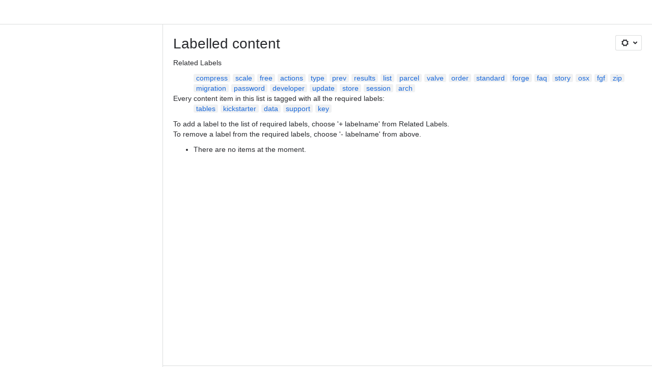

--- FILE ---
content_type: text/html;charset=UTF-8
request_url: https://fantasygroundsunity.atlassian.net/wiki/label/FGCP/data+key+kickstarter+support+tables
body_size: 8333
content:
    
    
<!DOCTYPE html><html><head>
    <!-- START-PRELOAD-TAGS --><!-- CLASSIC-master-10631191 --><script nonce="834279d54c81402484786c1ca168fc82">window.__buildInfo={"FRONTEND_VERSION":"CLASSIC-master-10631191","BUILD_DATE":1768608088107,"EDITOR_VERSION":"216.6.6","RENDERER_VERSION":"126.0.0","ATLASPACK_VERSION":"2.15.8","BUILD_VARIANT":"default","RELAY":false,"PUBLIC_PATH":"https://cc-fe-bifrost.prod-east.frontend.public.atl-paas.net/assets/master/"};</script><!-- HEAD --><!-- JQuery --><script nonce="834279d54c81402484786c1ca168fc82" type="module" src="https://cc-fe-bifrost.prod-east.frontend.public.atl-paas.net/assets/master/vendors~editor_atlaskit_md.47ef7cb3.js" crossorigin></script><script nonce="834279d54c81402484786c1ca168fc82" type="module" src="https://cc-fe-bifrost.prod-east.frontend.public.atl-paas.net/assets/master/dashboard-spa-container-jquery3.38b61a9f.js" crossorigin></script><script nonce="834279d54c81402484786c1ca168fc82" type="module" src="https://cc-fe-bifrost.prod-east.frontend.public.atl-paas.net/assets/master/dashboard-spa-container-jquery3.runtime.823dc38b.js" crossorigin></script><script nonce="834279d54c81402484786c1ca168fc82" type="module" src="https://cc-fe-bifrost.prod-east.frontend.public.atl-paas.net/assets/master/vendors.96e00e06.js" crossorigin></script><script nonce="834279d54c81402484786c1ca168fc82" type="module" src="https://cc-fe-bifrost.prod-east.frontend.public.atl-paas.net/assets/master/stable_vendors.251bfc4c.js" crossorigin></script><script nonce="834279d54c81402484786c1ca168fc82" type="module" src="https://cc-fe-bifrost.prod-east.frontend.public.atl-paas.net/assets/master/vendors~editor_atlaskit_lg.b2245261.js" crossorigin></script><script nonce="834279d54c81402484786c1ca168fc82" type="module" src="https://cc-fe-bifrost.prod-east.frontend.public.atl-paas.net/assets/master/vendors~editor_icon.8cad44c3.js" crossorigin></script><script nonce="834279d54c81402484786c1ca168fc82" type="module" src="https://cc-fe-bifrost.prod-east.frontend.public.atl-paas.net/assets/master/datasourceTableView.a25027e8.js" crossorigin></script><script nonce="834279d54c81402484786c1ca168fc82" type="module" src="https://cc-fe-bifrost.prod-east.frontend.public.atl-paas.net/assets/master/UpgradeEditionButton.e6086e33.js" crossorigin></script><script nonce="834279d54c81402484786c1ca168fc82" type="module" src="https://cc-fe-bifrost.prod-east.frontend.public.atl-paas.net/assets/master/UpgradeEditionButton.runtime.ac4213a7.js" crossorigin></script><script nonce="834279d54c81402484786c1ca168fc82" type="module" src="https://cc-fe-bifrost.prod-east.frontend.public.atl-paas.net/assets/master/LearnMoreButton.35ca0178.js" crossorigin></script><script nonce="834279d54c81402484786c1ca168fc82" type="module" src="https://cc-fe-bifrost.prod-east.frontend.public.atl-paas.net/assets/master/ShareButton.06fb888e.js" crossorigin></script><script nonce="834279d54c81402484786c1ca168fc82" type="module" src="https://cc-fe-bifrost.prod-east.frontend.public.atl-paas.net/assets/master/vendors~editor_icon.9be4c7d4.js" crossorigin></script><script nonce="834279d54c81402484786c1ca168fc82" type="module" src="https://cc-fe-bifrost.prod-east.frontend.public.atl-paas.net/assets/master/standalone-navigation-jquery3.runtime.20b753a4.js" crossorigin></script><script nonce="834279d54c81402484786c1ca168fc82" src="https://cc-fe-bifrost.prod-east.frontend.public.atl-paas.net/assets/master/vendors/3.6.1-conf-custom-m04.js" data-wrm-external data-initially-rendered data-wrm-batch-type="resource" data-wrm-key="com.atlassian.plugins.jquery:jquery" crossorigin></script><script nonce="834279d54c81402484786c1ca168fc82" src="https://cc-fe-bifrost.prod-east.frontend.public.atl-paas.net/assets/master/vendors/3.4.0-migrate-conf-custom-03.js" data-wrm-external data-initially-rendered data-wrm-batch-type="resource" data-wrm-key="com.atlassian.plugins.jquery:jquery-migrate" crossorigin></script><!-- Files --><script nonce="834279d54c81402484786c1ca168fc82" type="module" src="https://cc-fe-bifrost.prod-east.frontend.public.atl-paas.net/assets/master/standalone-navigation-jquery3.4c4da103.js" crossorigin></script><!-- Set Referrer --><meta name="referrer" content="origin"><link href="https://cc-fe-bifrost.prod-east.frontend.public.atl-paas.net/assets/master/compiled.2gwanc.css" rel="stylesheet" nonce="834279d54c81402484786c1ca168fc82"><!-- HEAD --><!-- END-PRELOAD-TAGS -->
                    <title>Labelled content - Fantasy Grounds Customer Portal     - Fantasy Grounds</title>
    
        
        

                        
    
                        
    

                
    
        

    
<meta http-equiv="X-UA-Compatible" content="IE=EDGE,chrome=IE7">
<meta charset="">
<meta id="confluence-context-path" name="confluence-context-path" content="/wiki">
<meta id="confluence-base-url" name="confluence-base-url" content="https://fantasygroundsunity.atlassian.net/wiki">

<meta id="atlassian-token" name="atlassian-token" content="8b1336d6af045eca763474838399e03099e90b27">

<meta id="confluence-space-key" name="confluence-space-key" content="    FGCP
">
<script nonce="834279d54c81402484786c1ca168fc82" type="text/javascript">
        var contextPath = '/wiki';
</script>

    <meta name="robots" content="noindex,nofollow">
    <meta name="robots" content="noarchive">
    <meta name="confluence-request-time" content="">
        
    
        
            <meta name="ajs-discovered-plugin-features" content="{}">
            <meta name="ajs-keyboardshortcut-hash" content="b0852b028f4a78a689ff50ba43993d54a409d4512b700c3568dcf82cbfbf4bab">
            <meta name="ajs-use-keyboard-shortcuts" content="true">
            <meta id="team-calendars-has-jira-link" content="true">
            <meta name="ajs-team-calendars-display-time-format" content="displayTimeFormat12">
            <meta id="team-calendars-display-week-number" content="false">
            <meta id="team-calendars-user-timezone" content="UTC">
            <script type="text/x-template" id="team-calendars-messages" title="team-calendars-messages"><fieldset class="i18n hidden"><input type="hidden" name="calendar3.month.long.july" value="July"><input type="hidden" name="calendar3.day.short.wednesday" value="Wed"><input type="hidden" name="calendar3.day.short.thursday" value="Thu"><input type="hidden" name="calendar3.month.short.march" value="Mar"><input type="hidden" name="calendar3.month.long.april" value="April"><input type="hidden" name="calendar3.month.long.october" value="October"><input type="hidden" name="calendar3.month.long.august" value="August"><input type="hidden" name="calendar3.month.short.july" value="Jul"><input type="hidden" name="calendar3.month.short.may" value="May"><input type="hidden" name="calendar3.month.short.november" value="Nov"><input type="hidden" name="calendar3.day.long.friday" value="Friday"><input type="hidden" name="calendar3.day.long.sunday" value="Sunday"><input type="hidden" name="calendar3.day.long.saturday" value="Saturday"><input type="hidden" name="calendar3.month.short.april" value="Apr"><input type="hidden" name="calendar3.day.long.wednesday" value="Wednesday"><input type="hidden" name="calendar3.month.long.december" value="December"><input type="hidden" name="calendar3.month.short.october" value="Oct"><input type="hidden" name="calendar3.day.long.monday" value="Monday"><input type="hidden" name="calendar3.month.short.june" value="Jun"><input type="hidden" name="calendar3.day.short.monday" value="Mon"><input type="hidden" name="calendar3.day.short.tuesday" value="Tue"><input type="hidden" name="calendar3.day.short.saturday" value="Sat"><input type="hidden" name="calendar3.month.long.march" value="March"><input type="hidden" name="calendar3.month.long.june" value="June"><input type="hidden" name="calendar3.month.short.february" value="Feb"><input type="hidden" name="calendar3.month.short.august" value="Aug"><input type="hidden" name="calendar3.month.short.december" value="Dec"><input type="hidden" name="calendar3.day.short.sunday" value="Sun"><input type="hidden" name="calendar3.month.long.february" value="February"><input type="hidden" name="calendar3.day.long.tuesday" value="Tuesday"><input type="hidden" name="calendar3.month.long.may" value="May"><input type="hidden" name="calendar3.month.long.september" value="September"><input type="hidden" name="calendar3.month.long.november" value="November"><input type="hidden" name="calendar3.month.short.january" value="Jan"><input type="hidden" name="calendar3.month.short.september" value="Sep"><input type="hidden" name="calendar3.day.long.thursday" value="Thursday"><input type="hidden" name="calendar3.month.long.january" value="January"><input type="hidden" name="calendar3.day.short.friday" value="Fri"></fieldset></script>
            <meta name="ajs-is-confluence-admin" content="false">
            <meta name="ajs-connection-timeout" content="60000">
            <meta name="ajs-date.format" content="MMM dd, yyyy">

    
            <meta name="ajs-space-key" content="FGCP">
            <meta name="ajs-space-name" content="Fantasy Grounds Customer Portal">
            <meta name="ajs-is-space-page" content="true">
            <meta name="ajs-space-alias" content="fgcp">
            <meta name="ajs-cloud-id" content="76dc5126-bd84-4bca-a498-8ca4a27af644">
            <meta name="ajs-org-id" content="a1d105d0-3a4a-4860-90bf-9132e159025f">
            <meta name="ajs-context-path" content="/wiki">
            <meta name="ajs-base-url" content="https://fantasygroundsunity.atlassian.net/wiki">
            <meta name="ajs-version-number" content="1000.0.0-ea87e85adbb8">
            <meta name="ajs-build-number" content="6452">
            <meta name="ajs-remote-user" content="">
            <meta name="ajs-remote-user-key" content="">
            <meta name="ajs-atlassian-account-id" content="">
            <meta name="ajs-remote-user-has-licensed-access" content="false">
            <meta name="ajs-current-user-fullname" content="">
            <meta name="ajs-current-user-avatar-url" content="">
            <meta name="ajs-current-user-avatar-uri-reference" content="/wiki/s/584714798/6452/ea87e85adbb8724510ff246d140164a30a1ceb2a/_/images/icons/profilepics/anonymous.png">
            <meta name="ajs-static-resource-url-prefix" content="/wiki/s/584714798/6452/ea87e85adbb8724510ff246d140164a30a1ceb2a/_">
            <meta name="ajs-global-settings-attachment-max-size" content="104857600">
            <meta name="ajs-user-locale" content="en_US">
            <meta name="ajs-enabled-dark-features" content="confluence_deprecate_word_macro,confluence_jim_unbind_listeners_before_bind,jira_issues_macro_async_fetch,confluence_enable_new_jira_search_api,confluence_deprecate_related_labels_macro,confluence_deprecate_page_index_macro,confluence_deprecate_contributors_summary,filter_nested_spans_tinymce,cc-notifications-live-page-updates,confluence_deprecate_gallery_macro,confluence_deprecate_powerpoint_macro,confluence_deprecate_spaces_list_macro,confluence_deprecate_span_macro,cft_macro_live_doc_support,forge-macro-legacy-editor-placeholder,deprecating_low_usage_macros,confluence_deprecate_chart_macro,confluence_deprecate_recently_updated_dashboard,confluence_live_pages_open_beta_trait_opted_in,fabric_editor_blank_page,confluence_deprecate_google_drive_macro,confluence_sanitize_macro_preview_xss,notification.batch,editor.ajax.save,jquery.feature.detection.cache,confluence.non.polling.index.flush,com.atlassian.growth.shakuni.disabled,confluence.view.edit.transition,confluence.table.resizable,fabric.mentions,react.ui.graph,confluence-inline-comments-dangling-comment,cql.search.screen,previews.sharing.pushstate,filestore.direct.upload,jim.async.vertigo,app-switcher.new,connect.no-applinks,adg3.no.auto.optout.global.colourscheme,confluence.efi.onboarding.new.templates,sidebar.deferred,file-annotations,confluence-inline-comments-resolved,quick-reload-inline-comments-flags,atlassian.aui.raphael.disabled,clc.quick.create,confluence-inline-comments-rich-editor,confluence.sidebar.deferred,collaborative-audit-log,previews.versions,file-annotations.likes,confluence-inline-comments,fusion.bitbucket.rebrand,filestore.thumbnail,rotp.admin.shortcuts,mention.service.userbase.sync.enabled,rotp.project.shortcuts,unified.permissions,previews.conversion-service,previews.trigger-all-file-types,confluence.pagenav.deferred,filestore.direct.download,frontend.editor.plugins,previews.sharing,pdf-preview">
            <meta name="ajs-atl-token" content="8b1336d6af045eca763474838399e03099e90b27">
            <meta name="ajs-confluence-flavour" content="ALACARTE">
            <meta name="ajs-user-date-pattern" content="dd MMM yyyy">
            <meta name="ajs-iframe-allowed-for-spa" content="false">
            <meta name="ajs-content-only" content="false">
            <meta name="ajs-edition" content="STANDARD">
    
    <link rel="shortcut icon" href="/wiki/s/584714798/6452/ea87e85adbb8724510ff246d140164a30a1ceb2a/29/_/favicon-update.ico">
<link rel="icon" type="image/x-icon" href="/wiki/s/584714798/6452/ea87e85adbb8724510ff246d140164a30a1ceb2a/29/_/favicon-update.ico">

    <!-- Monolith is still expecting a fallback-mode-jquery3.html file from SPA bundle -->

<link rel="search" type="application/opensearchdescription+xml" href="/wiki/opensearch/osd.action" title="Fantasy Grounds"/>

    <!-- Styles -->
            <script nonce="834279d54c81402484786c1ca168fc82">
window.WRM=window.WRM||{};window.WRM._unparsedData=window.WRM._unparsedData||{};window.WRM._unparsedErrors=window.WRM._unparsedErrors||{};
WRM._unparsedData["com.atlassian.plugins.atlassian-plugins-webresource-plugin:context-path.context-path"]="\"/wiki\"";
WRM._unparsedData["com.atlassian.plugins.atlassian-plugins-webresource-rest:curl.cross-origin-resources"]="false";
WRM._unparsedData["com.atlassian.plugins.atlassian-connect-plugin:icons-css-resources.iconsCssData"]="{\"com.addonengine.analytics\":[\"space-analytics\"]}";
WRM._unparsedData["com.atlassian.plugins.atlassian-connect-plugin:blueprint-css-resources.iconsCssData"]="{}";
WRM._unparsedData["com.atlassian.plugins.atlassian-connect-plugin:dialog-options.data"]="{\"dialogOptions\":{\"Narva.Apps.Markdown__markdown-editor\":{\"chrome\":false,\"header\":{\"value\":\"Markdown Editor\"}}},\"inlineDialogOptions\":{\"Narva.Apps.Markdown__md-editor-2\":{\"onHover\":false,\"closeOthers\":true,\"width\":\"250px\"}},\"dialogModules\":{\"confluence-chats-integration\":{\"dialog\":{\"cacheable\":false,\"options\":{},\"key\":\"dialog\"},\"page-config-dialog\":{\"cacheable\":false,\"options\":{\"height\":\"470px\",\"chrome\":false,\"width\":\"570px\"},\"key\":\"page-config-dialog\"}},\"net.customware.confluence.plugin.redirection\":{\"redirect-notice\":{\"cacheable\":false,\"options\":{\"chrome\":false},\"key\":\"redirect-notice\"}}}}";
WRM._unparsedData["com.atlassian.plugins.atlassian-connect-plugin:confluence-macro.property-panel-controls"]="{}";
WRM._unparsedData["com.atlassian.confluence.plugins.confluence-feature-discovery-plugin:confluence-feature-discovery-plugin-resources.test-mode"]="false";
if(window.WRM._dataArrived)window.WRM._dataArrived();</script>
<link type="text/css" rel="stylesheet" nonce="834279d54c81402484786c1ca168fc82" href="//d14orott5p2sn6.cloudfront.net/fantasygroundsunity.atlassian.net/wiki/s/e3b0c44298fc1c149afbf4c8996fb92427ae41e4649b934ca495991b7852b855-CDN/1334269262/h/4717b5ea9dcf07eebf6ecaed970652e143dc6d6d5b277396f008f20eb2d146ff/_/download/contextbatch/css/_super/batch.css?assetVersion=1000.0.0-ea87e85adbb819827&amp;externals=__local-default__&amp;relative-url=true" data-wrm-key="_super" data-wrm-batch-type="context" media="all">
<link type="text/css" rel="stylesheet" nonce="834279d54c81402484786c1ca168fc82" href="//d14orott5p2sn6.cloudfront.net/fantasygroundsunity.atlassian.net/wiki/s/e3b0c44298fc1c149afbf4c8996fb92427ae41e4649b934ca495991b7852b855-CDN/1334269262/h/9f80c2f3c6be308fcc34147c4885dd07f073a93451d3e649e702613677d79388/_/download/contextbatch/css/space,main,atl.general,-_super/batch.css?assetVersion=1000.0.0-ea87e85adbb819827&amp;externals=__local-default__&amp;relative-url=true" data-wrm-key="space,main,atl.general,-_super" data-wrm-batch-type="context" media="all">
<link type="text/css" rel="stylesheet" nonce="834279d54c81402484786c1ca168fc82" href="//d14orott5p2sn6.cloudfront.net/fantasygroundsunity.atlassian.net/wiki/s/e3b0c44298fc1c149afbf4c8996fb92427ae41e4649b934ca495991b7852b855-CDN/1334269262/h/4e0dd33c1c355ff4cb6ea2dc5f55537302a5fe9105eb72298036758c0447e81e/_/download/batch/confluence.web.resources:pagination-styles/confluence.web.resources:pagination-styles.css?assetVersion=1000.0.0-ea87e85adbb819827&amp;externals=__local-default__&amp;relative-url=true" data-wrm-key="confluence.web.resources:pagination-styles" data-wrm-batch-type="resource" media="all">
<link type="text/css" rel="stylesheet" nonce="834279d54c81402484786c1ca168fc82" href="//d14orott5p2sn6.cloudfront.net/fantasygroundsunity.atlassian.net/wiki/s/e3b0c44298fc1c149afbf4c8996fb92427ae41e4649b934ca495991b7852b855-CDN/1334269262/h/be1a0f9511403efab098ae05d13741b954061736d63980f8950eda35743ce25c/_/download/batch/com.atlassian.auiplugin:aui-sidebar/com.atlassian.auiplugin:aui-sidebar.css?assetVersion=1000.0.0-ea87e85adbb819827&amp;externals=__local-default__&amp;relative-url=true" data-wrm-key="com.atlassian.auiplugin:aui-sidebar" data-wrm-batch-type="resource" media="all">

    
    <!-- Dynamically generated colors styles -->
    

            <!-- Scripts -->
        <script nonce="834279d54c81402484786c1ca168fc82" type="text/javascript" src="//cc-fe-bifrost.prod-east.frontend.public.atl-paas.net/assets/master/vendors/3.6.1-conf-custom-m04.js" data-wrm-external data-wrm-key="com.atlassian.plugins.jquery:jquery" data-wrm-batch-type="resource" data-initially-rendered></script>
<script nonce="834279d54c81402484786c1ca168fc82" type="text/javascript" src="//cc-fe-bifrost.prod-east.frontend.public.atl-paas.net/assets/master/vendors/3.4.0-migrate-conf-custom-03.js" data-wrm-external data-wrm-key="com.atlassian.plugins.jquery:jquery" data-wrm-batch-type="resource" data-initially-rendered></script>
<script nonce="834279d54c81402484786c1ca168fc82" type="text/javascript" src="//d14orott5p2sn6.cloudfront.net/fantasygroundsunity.atlassian.net/wiki/s/e3b0c44298fc1c149afbf4c8996fb92427ae41e4649b934ca495991b7852b855-CDN/1334269262/h/f4eb17c447724596d16b753593a128891378bfe8500a4124031862de00012dd8/_/download/contextbatch/js/_super/batch.js?assetVersion=1000.0.0-ea87e85adbb819827&amp;externals=__local-default__&amp;locale=en-US" data-wrm-key="_super" data-wrm-batch-type="context" data-initially-rendered></script>
<script nonce="834279d54c81402484786c1ca168fc82" type="text/javascript" src="//d14orott5p2sn6.cloudfront.net/fantasygroundsunity.atlassian.net/wiki/s/e3b0c44298fc1c149afbf4c8996fb92427ae41e4649b934ca495991b7852b855-CDN/1334269262/h/e43eb4f1feefcbbd05ad2d248c323ff59269f377a99252e63175c2decee4b30d/_/download/contextbatch/js/space,main,atl.general,-_super/batch.js?assetVersion=1000.0.0-ea87e85adbb819827&amp;externals=__local-default__&amp;locale=en-US" data-wrm-key="space,main,atl.general,-_super" data-wrm-batch-type="context" data-initially-rendered></script>
<script nonce="834279d54c81402484786c1ca168fc82" type="text/javascript" src="//d14orott5p2sn6.cloudfront.net/fantasygroundsunity.atlassian.net/wiki/s/e3b0c44298fc1c149afbf4c8996fb92427ae41e4649b934ca495991b7852b855-CDN/1334269262/h/98cfd6888d222026ba2e847d3157d0603e04ee8c6e49cada89a75375b7a41dc7/_/download/batch/confluence.web.resources:breadcrumbs/confluence.web.resources:breadcrumbs.js?assetVersion=1000.0.0-ea87e85adbb819827&amp;externals=__local-default__&amp;locale=en-US" data-wrm-key="confluence.web.resources:breadcrumbs" data-wrm-batch-type="resource" data-initially-rendered></script>
<script nonce="834279d54c81402484786c1ca168fc82" type="text/javascript" src="//d14orott5p2sn6.cloudfront.net/fantasygroundsunity.atlassian.net/wiki/s/e3b0c44298fc1c149afbf4c8996fb92427ae41e4649b934ca495991b7852b855-CDN/1334269262/h/92491fd54a35a5cfd79992635311a910eaa840da13b971dc1630da8f3cffa266/_/download/batch/com.atlassian.auiplugin:ajs-raf/com.atlassian.auiplugin:ajs-raf.js?assetVersion=1000.0.0-ea87e85adbb819827&amp;externals=__local-default__" data-wrm-key="com.atlassian.auiplugin:ajs-raf" data-wrm-batch-type="resource" data-initially-rendered></script>
<script nonce="834279d54c81402484786c1ca168fc82" type="text/javascript" src="//d14orott5p2sn6.cloudfront.net/fantasygroundsunity.atlassian.net/wiki/s/e3b0c44298fc1c149afbf4c8996fb92427ae41e4649b934ca495991b7852b855-CDN/1334269262/h/d142b935c16781a34a3d3c7ac45bcf62b8aefa05959c0ed2449714e6cd02160b/_/download/batch/com.atlassian.auiplugin:internal-src-js-aui-internal-is-input/com.atlassian.auiplugin:internal-src-js-aui-internal-is-input.js?assetVersion=1000.0.0-ea87e85adbb819827&amp;externals=__local-default__&amp;locale=en-US" data-wrm-key="com.atlassian.auiplugin:internal-src-js-aui-internal-is-input" data-wrm-batch-type="resource" data-initially-rendered></script>
<script nonce="834279d54c81402484786c1ca168fc82" type="text/javascript" src="//d14orott5p2sn6.cloudfront.net/fantasygroundsunity.atlassian.net/wiki/s/e3b0c44298fc1c149afbf4c8996fb92427ae41e4649b934ca495991b7852b855-CDN/1334269262/h/2c4e87b76afb638e7aeb774669c0993cf8f918f7b8f3a567806aed3eece585bb/_/download/batch/com.atlassian.auiplugin:internal-src-js-aui-trigger/com.atlassian.auiplugin:internal-src-js-aui-trigger.js?assetVersion=1000.0.0-ea87e85adbb819827&amp;externals=__local-default__&amp;locale=en-US" data-wrm-key="com.atlassian.auiplugin:internal-src-js-aui-trigger" data-wrm-batch-type="resource" data-initially-rendered></script>
<script nonce="834279d54c81402484786c1ca168fc82" type="text/javascript" src="//d14orott5p2sn6.cloudfront.net/fantasygroundsunity.atlassian.net/wiki/s/e3b0c44298fc1c149afbf4c8996fb92427ae41e4649b934ca495991b7852b855-CDN/1334269262/h/e9932d6b309e6704fc54630b89829236f3c44fa45fdb1c7cc45779ca9f86e0b6/_/download/batch/com.atlassian.auiplugin:aui-trigger/com.atlassian.auiplugin:aui-trigger.js?assetVersion=1000.0.0-ea87e85adbb819827&amp;externals=__local-default__&amp;locale=en-US" data-wrm-key="com.atlassian.auiplugin:aui-trigger" data-wrm-batch-type="resource" data-initially-rendered></script>
<script nonce="834279d54c81402484786c1ca168fc82" type="text/javascript" src="//d14orott5p2sn6.cloudfront.net/fantasygroundsunity.atlassian.net/wiki/s/e3b0c44298fc1c149afbf4c8996fb92427ae41e4649b934ca495991b7852b855-CDN/1334269262/h/039b9ae634e4a301db91d8837f64fd5cf49806bbd12519a91fc46533f2b930cb/_/download/batch/com.atlassian.auiplugin:internal-src-js-aui-internal-attributes/com.atlassian.auiplugin:internal-src-js-aui-internal-attributes.js?assetVersion=1000.0.0-ea87e85adbb819827&amp;externals=__local-default__&amp;locale=en-US" data-wrm-key="com.atlassian.auiplugin:internal-src-js-aui-internal-attributes" data-wrm-batch-type="resource" data-initially-rendered></script>
<script nonce="834279d54c81402484786c1ca168fc82" type="text/javascript" src="//d14orott5p2sn6.cloudfront.net/fantasygroundsunity.atlassian.net/wiki/s/e3b0c44298fc1c149afbf4c8996fb92427ae41e4649b934ca495991b7852b855-CDN/1334269262/h/63d0e95e71fb8f28b920125845402c0c46687f94f1ab8e2727d463e5d7baf30d/_/download/batch/com.atlassian.auiplugin:internal-src-js-aui-internal-enforcer/com.atlassian.auiplugin:internal-src-js-aui-internal-enforcer.js?assetVersion=1000.0.0-ea87e85adbb819827&amp;externals=__local-default__&amp;locale=en-US" data-wrm-key="com.atlassian.auiplugin:internal-src-js-aui-internal-enforcer" data-wrm-batch-type="resource" data-initially-rendered></script>
<script nonce="834279d54c81402484786c1ca168fc82" type="text/javascript" src="//d14orott5p2sn6.cloudfront.net/fantasygroundsunity.atlassian.net/wiki/s/e3b0c44298fc1c149afbf4c8996fb92427ae41e4649b934ca495991b7852b855-CDN/1334269262/h/d5b76e4a74329c24960b37292fcd45e167b2d3ead953533a62b885399c1e13b7/_/download/batch/com.atlassian.auiplugin:internal-src-js-aui-inline-dialog2/com.atlassian.auiplugin:internal-src-js-aui-inline-dialog2.js?assetVersion=1000.0.0-ea87e85adbb819827&amp;externals=__local-default__&amp;locale=en-US" data-wrm-key="com.atlassian.auiplugin:internal-src-js-aui-inline-dialog2" data-wrm-batch-type="resource" data-initially-rendered></script>
<script nonce="834279d54c81402484786c1ca168fc82" type="text/javascript" src="//d14orott5p2sn6.cloudfront.net/fantasygroundsunity.atlassian.net/wiki/s/e3b0c44298fc1c149afbf4c8996fb92427ae41e4649b934ca495991b7852b855-CDN/1334269262/h/35b967c790841bf2ccc6ca40831e21db64f16ba735f00ec5957c6c529085fe7b/_/download/batch/com.atlassian.auiplugin:aui-inline-dialog2/com.atlassian.auiplugin:aui-inline-dialog2.js?assetVersion=1000.0.0-ea87e85adbb819827&amp;externals=__local-default__&amp;locale=en-US" data-wrm-key="com.atlassian.auiplugin:aui-inline-dialog2" data-wrm-batch-type="resource" data-initially-rendered></script>
<script nonce="834279d54c81402484786c1ca168fc82" type="text/javascript" src="//d14orott5p2sn6.cloudfront.net/fantasygroundsunity.atlassian.net/wiki/s/e3b0c44298fc1c149afbf4c8996fb92427ae41e4649b934ca495991b7852b855-CDN/1334269262/h/5c10ee22191b4d0afdb606690d2f2cd850f01a480e772a08562ab9deaffce57f/_/download/batch/com.atlassian.auiplugin:internal-src-js-vendor-raf-raf/com.atlassian.auiplugin:internal-src-js-vendor-raf-raf.js?assetVersion=1000.0.0-ea87e85adbb819827&amp;externals=__local-default__&amp;locale=en-US" data-wrm-key="com.atlassian.auiplugin:internal-src-js-vendor-raf-raf" data-wrm-batch-type="resource" data-initially-rendered></script>
<script nonce="834279d54c81402484786c1ca168fc82" type="text/javascript" src="//d14orott5p2sn6.cloudfront.net/fantasygroundsunity.atlassian.net/wiki/s/e3b0c44298fc1c149afbf4c8996fb92427ae41e4649b934ca495991b7852b855-CDN/1334269262/h/cf13df64397bd462047b299484cbd27c0cc94f12fb0040fd9ac93fed3aff67ba/_/download/batch/com.atlassian.auiplugin:internal-src-js-aui-internal-has-touch/com.atlassian.auiplugin:internal-src-js-aui-internal-has-touch.js?assetVersion=1000.0.0-ea87e85adbb819827&amp;externals=__local-default__&amp;locale=en-US" data-wrm-key="com.atlassian.auiplugin:internal-src-js-aui-internal-has-touch" data-wrm-batch-type="resource" data-initially-rendered></script>
<script nonce="834279d54c81402484786c1ca168fc82" type="text/javascript" src="//d14orott5p2sn6.cloudfront.net/fantasygroundsunity.atlassian.net/wiki/s/e3b0c44298fc1c149afbf4c8996fb92427ae41e4649b934ca495991b7852b855-CDN/1334269262/h/c9d9c3b2c6b6f083bf0687811156bb6fe97ebfe1e0751984278f519b766da40d/_/download/batch/com.atlassian.auiplugin:internal-src-js-aui-internal-mediaQuery/com.atlassian.auiplugin:internal-src-js-aui-internal-mediaQuery.js?assetVersion=1000.0.0-ea87e85adbb819827&amp;externals=__local-default__&amp;locale=en-US" data-wrm-key="com.atlassian.auiplugin:internal-src-js-aui-internal-mediaQuery" data-wrm-batch-type="resource" data-initially-rendered></script>
<script nonce="834279d54c81402484786c1ca168fc82" type="text/javascript" src="//d14orott5p2sn6.cloudfront.net/fantasygroundsunity.atlassian.net/wiki/s/e3b0c44298fc1c149afbf4c8996fb92427ae41e4649b934ca495991b7852b855-CDN/1334269262/h/1482efa05fe564f5eae52ef9342e22bc7ed1bd026417497edbd66010b8b881ce/_/download/batch/com.atlassian.auiplugin:internal-src-js-aui-sidebar/com.atlassian.auiplugin:internal-src-js-aui-sidebar.js?assetVersion=1000.0.0-ea87e85adbb819827&amp;externals=__local-default__&amp;locale=en-US" data-wrm-key="com.atlassian.auiplugin:internal-src-js-aui-sidebar" data-wrm-batch-type="resource" data-initially-rendered></script>

        

        
    

		
	

    

    
    </head>
    

    
<body id="com-atlassian-confluence" class="theme-default spacetools with-space-sidebar ${mode}-mode  aui-layout aui-theme-default">
        <script nonce="834279d54c81402484786c1ca168fc82">
        var __INITIAL_STATE__ = typeof __INITIAL_STATE__ !== 'undefined' ? __INITIAL_STATE__ : { i18n: { locale: 'en-US', messages: {} } };
    </script>
    <div class="banner-spacer-container"></div>
    <div style="display:flex;" data-main-container>
        <div id="ui-global-sidebar-section" slot="navigation" style="z-index: 2"></div>
        <div style="flex-flow: row wrap; width: 100%" data-flex-container>
            <div style="flex: 1 100%" data-main-content>
                
        
    
            </div>
            <!-- PARCEL --><!-- START-FRAGMENT standalone-navigation-jquery3.html --><style nonce="834279d54c81402484786c1ca168fc82">body,body.aui-layout{font-family:-apple-system,BlinkMacSystemFont,Segoe UI,Roboto,Noto Sans,Ubuntu,Droid Sans,Helvetica Neue,sans-serif}body{background-color:var(--ds-surface,#fff);margin:0;padding:0;font-size:14px}#main,#admin-content,#custom-content-container,.ap-servlet-placeholder{opacity:0}a{text-decoration:none}h1{font-weight:400}</style><!-- END-FRAGMENT standalone-navigation-jquery3.html-->
    <div id="header-precursor">
        <div class="cell">
            
                            </div>
    </div>

        
                        
    <!-- \#header -->

            
                
        <main id="main" class=" aui-page-panel ">
                <div class="connect-theme-background-cover"></div>
                                                 <div id="main-header">
                                        

    <div id="navigation" class="content-navigation">

        <button href="#label-settings" aria-owns="label-settings" aria-haspopup="true" class="labels-settings-trigger aui-button aui-dropdown2-trigger aui-style-default">
            <span class="aui-icon aui-icon-small aui-iconfont-configure">Settings</span>
        </button>

        <div id="label-settings" class="aui-dropdown2 aui-style-default" aria-hidden="true">
            <ul class="aui-list-truncate">
                                    <li><a href="/wiki/label/tables+kickstarter+data+support+key">See content from all spaces</a></li>
                                    <li><a href="/wiki/labels/listlabels-heatmap.action?key=FGCP">Popular Labels</a></li>
                                    <li><a href="/wiki/labels/listlabels-alphaview.action?key=FGCP">All Labels</a></li>
                            </ul>
        </div>
    </div>


                    
                    <div id="title-heading" class="pagetitle with-breadcrumbs">
                        
                                                    <div role="navigation" aria-label="Breadcrumb" id="breadcrumb-section">
                                
    
    
    <ol id="breadcrumbs">
                        </ol>


                            </div>
                        
                        

                        <h1 id="title-text" class="with-breadcrumbs">
                                                                Labelled content
                                                    </h1>
                    </div>
                </div><!-- \#main-header -->
            
                            
                        

    

        

        




                         
    


    
    
        
    
    
                    
    



                                
            
        

<div id="content" class="space space-labels ">
    

<div id="action-messages">
                        </div>

			

<div id="link-browser-tab-items" class="hidden">
                <div title="Search" data-weight="10">search</div>
            <div title="Files" data-weight="30">attachments</div>
            <div title="Web link" data-weight="40">weblink</div>
            <div title="Advanced" data-weight="50">advanced</div>
    </div>		
<div id="space-tools-web-items" class="hidden">
                <div data-label="General" data-href="/wiki/spaces/viewspacesummary.action?key=$generalUtil.urlEncode($helper.spaceKeyOrAlias)">General</div>
            <div data-label="Content" data-href="/wiki/pages/reorderpages.action?key=$generalUtil.urlEncode($helper.spaceKeyOrAlias)">Content</div>
            <div data-label="Integrations" data-href="/wiki/spaces/listrssfeeds.action?key=$generalUtil.urlEncode($helper.spaceKeyOrAlias)">Integrations</div>
    </div>	
                                            		                        
        <div class="labels-content">
            <div class="related-labels">
                                    <div>Related Labels</div>
                    <ul class="label-list">

<li class="aui-label" data-label-id="1725825102">
    <a class="plus-label" rel="nofollow" href="            /wiki/label/FGCP/compress+data+key+kickstarter+support+tables
    ">compress</a>
</li><li class="aui-label" data-label-id="1128038433">
    <a class="plus-label" rel="nofollow" href="            /wiki/label/FGCP/data+key+kickstarter+scale+support+tables
    ">scale</a>
</li><li class="aui-label" data-label-id="1148551287">
    <a class="plus-label" rel="nofollow" href="            /wiki/label/FGCP/data+free+key+kickstarter+support+tables
    ">free</a>
</li><li class="aui-label" data-label-id="908820486">
    <a class="plus-label" rel="nofollow" href="            /wiki/label/FGCP/actions+data+key+kickstarter+support+tables
    ">actions</a>
</li><li class="aui-label" data-label-id="2043805747">
    <a class="plus-label" rel="nofollow" href="            /wiki/label/FGCP/data+key+kickstarter+support+tables+type
    ">type</a>
</li><li class="aui-label" data-label-id="2044461109">
    <a class="plus-label" rel="nofollow" href="            /wiki/label/FGCP/data+key+kickstarter+prev+support+tables
    ">prev</a>
</li><li class="aui-label" data-label-id="924057613">
    <a class="plus-label" rel="nofollow" href="            /wiki/label/FGCP/data+key+kickstarter+results+support+tables
    ">results</a>
</li><li class="aui-label" data-label-id="906330120">
    <a class="plus-label" rel="nofollow" href="            /wiki/label/FGCP/data+key+kickstarter+list+support+tables
    ">list</a>
</li><li class="aui-label" data-label-id="1971126295">
    <a class="plus-label" rel="nofollow" href="            /wiki/label/FGCP/data+key+kickstarter+parcel+support+tables
    ">parcel</a>
</li><li class="aui-label" data-label-id="885555209">
    <a class="plus-label" rel="nofollow" href="            /wiki/label/FGCP/data+key+kickstarter+support+tables+valve
    ">valve</a>
</li><li class="aui-label" data-label-id="878444607">
    <a class="plus-label" rel="nofollow" href="            /wiki/label/FGCP/data+key+kickstarter+order+support+tables
    ">order</a>
</li><li class="aui-label" data-label-id="1148551285">
    <a class="plus-label" rel="nofollow" href="            /wiki/label/FGCP/data+key+kickstarter+standard+support+tables
    ">standard</a>
</li><li class="aui-label" data-label-id="1889304579">
    <a class="plus-label" rel="nofollow" href="            /wiki/label/FGCP/data+forge+key+kickstarter+support+tables
    ">forge</a>
</li><li class="aui-label" data-label-id="976191537">
    <a class="plus-label" rel="nofollow" href="            /wiki/label/FGCP/data+faq+key+kickstarter+support+tables
    ">faq</a>
</li><li class="aui-label" data-label-id="924057609">
    <a class="plus-label" rel="nofollow" href="            /wiki/label/FGCP/data+key+kickstarter+story+support+tables
    ">story</a>
</li><li class="aui-label" data-label-id="886177807">
    <a class="plus-label" rel="nofollow" href="            /wiki/label/FGCP/data+key+kickstarter+osx+support+tables
    ">osx</a>
</li><li class="aui-label" data-label-id="1889304581">
    <a class="plus-label" rel="nofollow" href="            /wiki/label/FGCP/data+fgf+key+kickstarter+support+tables
    ">fgf</a>
</li><li class="aui-label" data-label-id="1725825097">
    <a class="plus-label" rel="nofollow" href="            /wiki/label/FGCP/data+key+kickstarter+support+tables+zip
    ">zip</a>
</li><li class="aui-label" data-label-id="878379068">
    <a class="plus-label" rel="nofollow" href="            /wiki/label/FGCP/data+key+kickstarter+migration+support+tables
    ">migration</a>
</li><li class="aui-label" data-label-id="885457057">
    <a class="plus-label" rel="nofollow" href="            /wiki/label/FGCP/data+key+kickstarter+password+support+tables
    ">password</a>
</li><li class="aui-label" data-label-id="1714716708">
    <a class="plus-label" rel="nofollow" href="            /wiki/label/FGCP/data+developer+key+kickstarter+support+tables
    ">developer</a>
</li><li class="aui-label" data-label-id="1165590545">
    <a class="plus-label" rel="nofollow" href="            /wiki/label/FGCP/data+key+kickstarter+support+tables+update
    ">update</a>
</li><li class="aui-label" data-label-id="976191544">
    <a class="plus-label" rel="nofollow" href="            /wiki/label/FGCP/data+key+kickstarter+store+support+tables
    ">store</a>
</li><li class="aui-label" data-label-id="1207861285">
    <a class="plus-label" rel="nofollow" href="            /wiki/label/FGCP/data+key+kickstarter+session+support+tables
    ">session</a>
</li><li class="aui-label" data-label-id="885555215">
    <a class="plus-label" rel="nofollow" href="            /wiki/label/FGCP/arch+data+key+kickstarter+support+tables
    ">arch</a>
</li>    
                    </ul>
                            </div>

            <div class="labels-main">
                <div class="labels-main-description">
                                    Every content item in this list is tagged with all the required labels:
                    <ul class="label-list">

<li class="aui-label" data-label-id="923893777">
    <a class="minus-label" rel="nofollow" href="            /wiki/label/FGCP/data+key+kickstarter+support
    ">tables</a>
</li><li class="aui-label" data-label-id="359727319">
    <a class="minus-label" rel="nofollow" href="            /wiki/label/FGCP/data+key+support+tables
    ">kickstarter</a>
</li><li class="aui-label" data-label-id="885555218">
    <a class="minus-label" rel="nofollow" href="            /wiki/label/FGCP/key+kickstarter+support+tables
    ">data</a>
</li><li class="aui-label" data-label-id="315719724">
    <a class="minus-label" rel="nofollow" href="            /wiki/label/FGCP/data+key+kickstarter+tables
    ">support</a>
</li><li class="aui-label" data-label-id="315719695">
    <a class="minus-label" rel="nofollow" href="            /wiki/label/FGCP/data+kickstarter+support+tables
    ">key</a>
</li>
                    </ul>
                    <p>To add a label to the list of required labels, choose '+ labelname' from Related Labels.<br>
                       To remove a label from the required labels, choose '- labelname' from above.</p>
                                </div>

                                <ul class="content-by-label">
                                            <li>There are no items at the moment.</li>
                                    </ul>

                            
        

    
    
    
<ol class="aui-nav aui-nav-pagination">
    </ol>
            </div>
        </div>

    
    
        
</div>


    




    
    
    


        

                        </main>
    <!-- \#main -->
            
    
    
            
            
    
        </div>
    
    </div><!-- flex-flow: row wrap -->
    </div><!-- display: flex -->

<span style="display:none;" id="confluence-server-performance">{"serverDuration": 210, "requestCorrelationId": "834279d54c81402484786c1ca168fc82"}</span>
</body>
</html>
    
